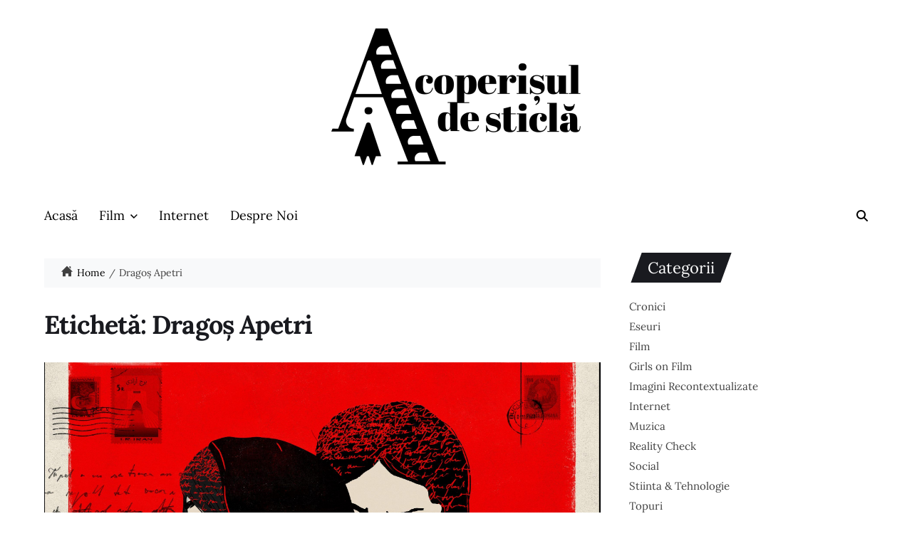

--- FILE ---
content_type: text/html; charset=UTF-8
request_url: https://www.acoperisuldesticla.ro/tag/dragos-apetri/
body_size: 13403
content:
<!doctype html>
<html lang="ro-RO"
    xmlns:og="http://opengraphprotocol.org/schema/"
    xmlns:fb="http://www.facebook.com/2008/fbml" data-theme="light">
<head>
	<meta charset="UTF-8">
	<meta name="viewport" content="width=device-width, initial-scale=1">
	<link rel="profile" href="https://gmpg.org/xfn/11">

	<meta name='robots' content='index, follow, max-image-preview:large, max-snippet:-1, max-video-preview:-1' />

            <script data-no-defer="1" data-ezscrex="false" data-cfasync="false" data-pagespeed-no-defer data-cookieconsent="ignore">
                var ctPublicFunctions = {"_ajax_nonce":"3da329f886","_rest_nonce":"2a82db5ade","_ajax_url":"\/wp-admin\/admin-ajax.php","_rest_url":"https:\/\/www.acoperisuldesticla.ro\/wp-json\/","data__cookies_type":"native","data__ajax_type":"rest","text__wait_for_decoding":"Decoding the contact data, let us a few seconds to finish. Anti-Spam by CleanTalk","cookiePrefix":"","wprocket_detected":false}
            </script>
        
            <script data-no-defer="1" data-ezscrex="false" data-cfasync="false" data-pagespeed-no-defer data-cookieconsent="ignore">
                var ctPublic = {"_ajax_nonce":"3da329f886","settings__forms__check_internal":"0","settings__forms__check_external":"0","settings__forms__search_test":"1","blog_home":"https:\/\/www.acoperisuldesticla.ro\/","pixel__setting":"0","pixel__enabled":false,"pixel__url":null,"data__email_check_before_post":1,"data__cookies_type":"native","data__key_is_ok":true,"data__visible_fields_required":true,"data__to_local_storage":[],"wl_brandname":"Anti-Spam by CleanTalk","wl_brandname_short":"CleanTalk","ct_checkjs_key":2070280798,"emailEncoderPassKey":"b03919153adcc5d361e8ddc77851f1cd"}
            </script>
        
	<!-- This site is optimized with the Yoast SEO plugin v22.2 - https://yoast.com/wordpress/plugins/seo/ -->
	<title>Arhive Dragoș Apetri - Acoperișul de Sticlă</title>
	<link rel="canonical" href="https://www.acoperisuldesticla.ro/tag/dragos-apetri/" />
	<meta property="og:locale" content="ro_RO" />
	<meta property="og:type" content="article" />
	<meta property="og:title" content="Arhive Dragoș Apetri - Acoperișul de Sticlă" />
	<meta property="og:url" content="https://www.acoperisuldesticla.ro/tag/dragos-apetri/" />
	<meta property="og:site_name" content="Acoperișul de Sticlă" />
	<meta name="twitter:card" content="summary_large_image" />
	<script type="application/ld+json" class="yoast-schema-graph">{"@context":"https://schema.org","@graph":[{"@type":"CollectionPage","@id":"https://www.acoperisuldesticla.ro/tag/dragos-apetri/","url":"https://www.acoperisuldesticla.ro/tag/dragos-apetri/","name":"Arhive Dragoș Apetri - Acoperișul de Sticlă","isPartOf":{"@id":"https://www.acoperisuldesticla.ro/#website"},"primaryImageOfPage":{"@id":"https://www.acoperisuldesticla.ro/tag/dragos-apetri/#primaryimage"},"image":{"@id":"https://www.acoperisuldesticla.ro/tag/dragos-apetri/#primaryimage"},"thumbnailUrl":"https://www.acoperisuldesticla.ro/wp-content/uploads/2023/07/intre-revolutii-featured.jpg","breadcrumb":{"@id":"https://www.acoperisuldesticla.ro/tag/dragos-apetri/#breadcrumb"},"inLanguage":"ro-RO"},{"@type":"ImageObject","inLanguage":"ro-RO","@id":"https://www.acoperisuldesticla.ro/tag/dragos-apetri/#primaryimage","url":"https://www.acoperisuldesticla.ro/wp-content/uploads/2023/07/intre-revolutii-featured.jpg","contentUrl":"https://www.acoperisuldesticla.ro/wp-content/uploads/2023/07/intre-revolutii-featured.jpg","width":2560,"height":1699},{"@type":"BreadcrumbList","@id":"https://www.acoperisuldesticla.ro/tag/dragos-apetri/#breadcrumb","itemListElement":[{"@type":"ListItem","position":1,"name":"Prima pagină","item":"https://www.acoperisuldesticla.ro/"},{"@type":"ListItem","position":2,"name":"Dragoș Apetri"}]},{"@type":"WebSite","@id":"https://www.acoperisuldesticla.ro/#website","url":"https://www.acoperisuldesticla.ro/","name":"Acoperișul de Sticlă","description":"Acoperișul de sticlă","publisher":{"@id":"https://www.acoperisuldesticla.ro/#organization"},"potentialAction":[{"@type":"SearchAction","target":{"@type":"EntryPoint","urlTemplate":"https://www.acoperisuldesticla.ro/?s={search_term_string}"},"query-input":"required name=search_term_string"}],"inLanguage":"ro-RO"},{"@type":"Organization","@id":"https://www.acoperisuldesticla.ro/#organization","name":"Acoperișul de Sticlă","url":"https://www.acoperisuldesticla.ro/","logo":{"@type":"ImageObject","inLanguage":"ro-RO","@id":"https://www.acoperisuldesticla.ro/#/schema/logo/image/","url":"https://www.acoperisuldesticla.ro/wp-content/uploads/2024/03/cropped-Asset-7@2x_300.png","contentUrl":"https://www.acoperisuldesticla.ro/wp-content/uploads/2024/03/cropped-Asset-7@2x_300.png","width":350,"height":192,"caption":"Acoperișul de Sticlă"},"image":{"@id":"https://www.acoperisuldesticla.ro/#/schema/logo/image/"}}]}</script>
	<!-- / Yoast SEO plugin. -->


<link rel="alternate" type="application/rss+xml" title="Acoperișul de Sticlă &raquo; Flux" href="https://www.acoperisuldesticla.ro/feed/" />
<link rel="alternate" type="application/rss+xml" title="Acoperișul de Sticlă &raquo; Flux comentarii" href="https://www.acoperisuldesticla.ro/comments/feed/" />
<link rel="alternate" type="application/rss+xml" title="Acoperișul de Sticlă &raquo; Flux etichetă Dragoș Apetri" href="https://www.acoperisuldesticla.ro/tag/dragos-apetri/feed/" />
<script>
window._wpemojiSettings = {"baseUrl":"https:\/\/s.w.org\/images\/core\/emoji\/14.0.0\/72x72\/","ext":".png","svgUrl":"https:\/\/s.w.org\/images\/core\/emoji\/14.0.0\/svg\/","svgExt":".svg","source":{"concatemoji":"https:\/\/www.acoperisuldesticla.ro\/wp-includes\/js\/wp-emoji-release.min.js?ver=6.4.7"}};
/*! This file is auto-generated */
!function(i,n){var o,s,e;function c(e){try{var t={supportTests:e,timestamp:(new Date).valueOf()};sessionStorage.setItem(o,JSON.stringify(t))}catch(e){}}function p(e,t,n){e.clearRect(0,0,e.canvas.width,e.canvas.height),e.fillText(t,0,0);var t=new Uint32Array(e.getImageData(0,0,e.canvas.width,e.canvas.height).data),r=(e.clearRect(0,0,e.canvas.width,e.canvas.height),e.fillText(n,0,0),new Uint32Array(e.getImageData(0,0,e.canvas.width,e.canvas.height).data));return t.every(function(e,t){return e===r[t]})}function u(e,t,n){switch(t){case"flag":return n(e,"\ud83c\udff3\ufe0f\u200d\u26a7\ufe0f","\ud83c\udff3\ufe0f\u200b\u26a7\ufe0f")?!1:!n(e,"\ud83c\uddfa\ud83c\uddf3","\ud83c\uddfa\u200b\ud83c\uddf3")&&!n(e,"\ud83c\udff4\udb40\udc67\udb40\udc62\udb40\udc65\udb40\udc6e\udb40\udc67\udb40\udc7f","\ud83c\udff4\u200b\udb40\udc67\u200b\udb40\udc62\u200b\udb40\udc65\u200b\udb40\udc6e\u200b\udb40\udc67\u200b\udb40\udc7f");case"emoji":return!n(e,"\ud83e\udef1\ud83c\udffb\u200d\ud83e\udef2\ud83c\udfff","\ud83e\udef1\ud83c\udffb\u200b\ud83e\udef2\ud83c\udfff")}return!1}function f(e,t,n){var r="undefined"!=typeof WorkerGlobalScope&&self instanceof WorkerGlobalScope?new OffscreenCanvas(300,150):i.createElement("canvas"),a=r.getContext("2d",{willReadFrequently:!0}),o=(a.textBaseline="top",a.font="600 32px Arial",{});return e.forEach(function(e){o[e]=t(a,e,n)}),o}function t(e){var t=i.createElement("script");t.src=e,t.defer=!0,i.head.appendChild(t)}"undefined"!=typeof Promise&&(o="wpEmojiSettingsSupports",s=["flag","emoji"],n.supports={everything:!0,everythingExceptFlag:!0},e=new Promise(function(e){i.addEventListener("DOMContentLoaded",e,{once:!0})}),new Promise(function(t){var n=function(){try{var e=JSON.parse(sessionStorage.getItem(o));if("object"==typeof e&&"number"==typeof e.timestamp&&(new Date).valueOf()<e.timestamp+604800&&"object"==typeof e.supportTests)return e.supportTests}catch(e){}return null}();if(!n){if("undefined"!=typeof Worker&&"undefined"!=typeof OffscreenCanvas&&"undefined"!=typeof URL&&URL.createObjectURL&&"undefined"!=typeof Blob)try{var e="postMessage("+f.toString()+"("+[JSON.stringify(s),u.toString(),p.toString()].join(",")+"));",r=new Blob([e],{type:"text/javascript"}),a=new Worker(URL.createObjectURL(r),{name:"wpTestEmojiSupports"});return void(a.onmessage=function(e){c(n=e.data),a.terminate(),t(n)})}catch(e){}c(n=f(s,u,p))}t(n)}).then(function(e){for(var t in e)n.supports[t]=e[t],n.supports.everything=n.supports.everything&&n.supports[t],"flag"!==t&&(n.supports.everythingExceptFlag=n.supports.everythingExceptFlag&&n.supports[t]);n.supports.everythingExceptFlag=n.supports.everythingExceptFlag&&!n.supports.flag,n.DOMReady=!1,n.readyCallback=function(){n.DOMReady=!0}}).then(function(){return e}).then(function(){var e;n.supports.everything||(n.readyCallback(),(e=n.source||{}).concatemoji?t(e.concatemoji):e.wpemoji&&e.twemoji&&(t(e.twemoji),t(e.wpemoji)))}))}((window,document),window._wpemojiSettings);
</script>
<style id='wp-emoji-styles-inline-css'>

	img.wp-smiley, img.emoji {
		display: inline !important;
		border: none !important;
		box-shadow: none !important;
		height: 1em !important;
		width: 1em !important;
		margin: 0 0.07em !important;
		vertical-align: -0.1em !important;
		background: none !important;
		padding: 0 !important;
	}
</style>
<link rel='stylesheet' id='wp-block-library-css' href='https://www.acoperisuldesticla.ro/wp-includes/css/dist/block-library/style.min.css?ver=6.4.7' media='all' />
<style id='wp-block-library-theme-inline-css'>
.wp-block-audio figcaption{color:#555;font-size:13px;text-align:center}.is-dark-theme .wp-block-audio figcaption{color:hsla(0,0%,100%,.65)}.wp-block-audio{margin:0 0 1em}.wp-block-code{border:1px solid #ccc;border-radius:4px;font-family:Menlo,Consolas,monaco,monospace;padding:.8em 1em}.wp-block-embed figcaption{color:#555;font-size:13px;text-align:center}.is-dark-theme .wp-block-embed figcaption{color:hsla(0,0%,100%,.65)}.wp-block-embed{margin:0 0 1em}.blocks-gallery-caption{color:#555;font-size:13px;text-align:center}.is-dark-theme .blocks-gallery-caption{color:hsla(0,0%,100%,.65)}.wp-block-image figcaption{color:#555;font-size:13px;text-align:center}.is-dark-theme .wp-block-image figcaption{color:hsla(0,0%,100%,.65)}.wp-block-image{margin:0 0 1em}.wp-block-pullquote{border-bottom:4px solid;border-top:4px solid;color:currentColor;margin-bottom:1.75em}.wp-block-pullquote cite,.wp-block-pullquote footer,.wp-block-pullquote__citation{color:currentColor;font-size:.8125em;font-style:normal;text-transform:uppercase}.wp-block-quote{border-left:.25em solid;margin:0 0 1.75em;padding-left:1em}.wp-block-quote cite,.wp-block-quote footer{color:currentColor;font-size:.8125em;font-style:normal;position:relative}.wp-block-quote.has-text-align-right{border-left:none;border-right:.25em solid;padding-left:0;padding-right:1em}.wp-block-quote.has-text-align-center{border:none;padding-left:0}.wp-block-quote.is-large,.wp-block-quote.is-style-large,.wp-block-quote.is-style-plain{border:none}.wp-block-search .wp-block-search__label{font-weight:700}.wp-block-search__button{border:1px solid #ccc;padding:.375em .625em}:where(.wp-block-group.has-background){padding:1.25em 2.375em}.wp-block-separator.has-css-opacity{opacity:.4}.wp-block-separator{border:none;border-bottom:2px solid;margin-left:auto;margin-right:auto}.wp-block-separator.has-alpha-channel-opacity{opacity:1}.wp-block-separator:not(.is-style-wide):not(.is-style-dots){width:100px}.wp-block-separator.has-background:not(.is-style-dots){border-bottom:none;height:1px}.wp-block-separator.has-background:not(.is-style-wide):not(.is-style-dots){height:2px}.wp-block-table{margin:0 0 1em}.wp-block-table td,.wp-block-table th{word-break:normal}.wp-block-table figcaption{color:#555;font-size:13px;text-align:center}.is-dark-theme .wp-block-table figcaption{color:hsla(0,0%,100%,.65)}.wp-block-video figcaption{color:#555;font-size:13px;text-align:center}.is-dark-theme .wp-block-video figcaption{color:hsla(0,0%,100%,.65)}.wp-block-video{margin:0 0 1em}.wp-block-template-part.has-background{margin-bottom:0;margin-top:0;padding:1.25em 2.375em}
</style>
<link rel='stylesheet' id='editorskit-frontend-css' href='https://www.acoperisuldesticla.ro/wp-content/plugins/block-options/build/style.build.css?ver=new' media='all' />
<style id='classic-theme-styles-inline-css'>
/*! This file is auto-generated */
.wp-block-button__link{color:#fff;background-color:#32373c;border-radius:9999px;box-shadow:none;text-decoration:none;padding:calc(.667em + 2px) calc(1.333em + 2px);font-size:1.125em}.wp-block-file__button{background:#32373c;color:#fff;text-decoration:none}
</style>
<style id='global-styles-inline-css'>
body{--wp--preset--color--black: #000000;--wp--preset--color--cyan-bluish-gray: #abb8c3;--wp--preset--color--white: #ffffff;--wp--preset--color--pale-pink: #f78da7;--wp--preset--color--vivid-red: #cf2e2e;--wp--preset--color--luminous-vivid-orange: #ff6900;--wp--preset--color--luminous-vivid-amber: #fcb900;--wp--preset--color--light-green-cyan: #7bdcb5;--wp--preset--color--vivid-green-cyan: #00d084;--wp--preset--color--pale-cyan-blue: #8ed1fc;--wp--preset--color--vivid-cyan-blue: #0693e3;--wp--preset--color--vivid-purple: #9b51e0;--wp--preset--gradient--vivid-cyan-blue-to-vivid-purple: linear-gradient(135deg,rgba(6,147,227,1) 0%,rgb(155,81,224) 100%);--wp--preset--gradient--light-green-cyan-to-vivid-green-cyan: linear-gradient(135deg,rgb(122,220,180) 0%,rgb(0,208,130) 100%);--wp--preset--gradient--luminous-vivid-amber-to-luminous-vivid-orange: linear-gradient(135deg,rgba(252,185,0,1) 0%,rgba(255,105,0,1) 100%);--wp--preset--gradient--luminous-vivid-orange-to-vivid-red: linear-gradient(135deg,rgba(255,105,0,1) 0%,rgb(207,46,46) 100%);--wp--preset--gradient--very-light-gray-to-cyan-bluish-gray: linear-gradient(135deg,rgb(238,238,238) 0%,rgb(169,184,195) 100%);--wp--preset--gradient--cool-to-warm-spectrum: linear-gradient(135deg,rgb(74,234,220) 0%,rgb(151,120,209) 20%,rgb(207,42,186) 40%,rgb(238,44,130) 60%,rgb(251,105,98) 80%,rgb(254,248,76) 100%);--wp--preset--gradient--blush-light-purple: linear-gradient(135deg,rgb(255,206,236) 0%,rgb(152,150,240) 100%);--wp--preset--gradient--blush-bordeaux: linear-gradient(135deg,rgb(254,205,165) 0%,rgb(254,45,45) 50%,rgb(107,0,62) 100%);--wp--preset--gradient--luminous-dusk: linear-gradient(135deg,rgb(255,203,112) 0%,rgb(199,81,192) 50%,rgb(65,88,208) 100%);--wp--preset--gradient--pale-ocean: linear-gradient(135deg,rgb(255,245,203) 0%,rgb(182,227,212) 50%,rgb(51,167,181) 100%);--wp--preset--gradient--electric-grass: linear-gradient(135deg,rgb(202,248,128) 0%,rgb(113,206,126) 100%);--wp--preset--gradient--midnight: linear-gradient(135deg,rgb(2,3,129) 0%,rgb(40,116,252) 100%);--wp--preset--font-size--small: 13px;--wp--preset--font-size--medium: 20px;--wp--preset--font-size--large: 36px;--wp--preset--font-size--x-large: 42px;--wp--preset--spacing--20: 0.44rem;--wp--preset--spacing--30: 0.67rem;--wp--preset--spacing--40: 1rem;--wp--preset--spacing--50: 1.5rem;--wp--preset--spacing--60: 2.25rem;--wp--preset--spacing--70: 3.38rem;--wp--preset--spacing--80: 5.06rem;--wp--preset--shadow--natural: 6px 6px 9px rgba(0, 0, 0, 0.2);--wp--preset--shadow--deep: 12px 12px 50px rgba(0, 0, 0, 0.4);--wp--preset--shadow--sharp: 6px 6px 0px rgba(0, 0, 0, 0.2);--wp--preset--shadow--outlined: 6px 6px 0px -3px rgba(255, 255, 255, 1), 6px 6px rgba(0, 0, 0, 1);--wp--preset--shadow--crisp: 6px 6px 0px rgba(0, 0, 0, 1);}:where(.is-layout-flex){gap: 0.5em;}:where(.is-layout-grid){gap: 0.5em;}body .is-layout-flow > .alignleft{float: left;margin-inline-start: 0;margin-inline-end: 2em;}body .is-layout-flow > .alignright{float: right;margin-inline-start: 2em;margin-inline-end: 0;}body .is-layout-flow > .aligncenter{margin-left: auto !important;margin-right: auto !important;}body .is-layout-constrained > .alignleft{float: left;margin-inline-start: 0;margin-inline-end: 2em;}body .is-layout-constrained > .alignright{float: right;margin-inline-start: 2em;margin-inline-end: 0;}body .is-layout-constrained > .aligncenter{margin-left: auto !important;margin-right: auto !important;}body .is-layout-constrained > :where(:not(.alignleft):not(.alignright):not(.alignfull)){max-width: var(--wp--style--global--content-size);margin-left: auto !important;margin-right: auto !important;}body .is-layout-constrained > .alignwide{max-width: var(--wp--style--global--wide-size);}body .is-layout-flex{display: flex;}body .is-layout-flex{flex-wrap: wrap;align-items: center;}body .is-layout-flex > *{margin: 0;}body .is-layout-grid{display: grid;}body .is-layout-grid > *{margin: 0;}:where(.wp-block-columns.is-layout-flex){gap: 2em;}:where(.wp-block-columns.is-layout-grid){gap: 2em;}:where(.wp-block-post-template.is-layout-flex){gap: 1.25em;}:where(.wp-block-post-template.is-layout-grid){gap: 1.25em;}.has-black-color{color: var(--wp--preset--color--black) !important;}.has-cyan-bluish-gray-color{color: var(--wp--preset--color--cyan-bluish-gray) !important;}.has-white-color{color: var(--wp--preset--color--white) !important;}.has-pale-pink-color{color: var(--wp--preset--color--pale-pink) !important;}.has-vivid-red-color{color: var(--wp--preset--color--vivid-red) !important;}.has-luminous-vivid-orange-color{color: var(--wp--preset--color--luminous-vivid-orange) !important;}.has-luminous-vivid-amber-color{color: var(--wp--preset--color--luminous-vivid-amber) !important;}.has-light-green-cyan-color{color: var(--wp--preset--color--light-green-cyan) !important;}.has-vivid-green-cyan-color{color: var(--wp--preset--color--vivid-green-cyan) !important;}.has-pale-cyan-blue-color{color: var(--wp--preset--color--pale-cyan-blue) !important;}.has-vivid-cyan-blue-color{color: var(--wp--preset--color--vivid-cyan-blue) !important;}.has-vivid-purple-color{color: var(--wp--preset--color--vivid-purple) !important;}.has-black-background-color{background-color: var(--wp--preset--color--black) !important;}.has-cyan-bluish-gray-background-color{background-color: var(--wp--preset--color--cyan-bluish-gray) !important;}.has-white-background-color{background-color: var(--wp--preset--color--white) !important;}.has-pale-pink-background-color{background-color: var(--wp--preset--color--pale-pink) !important;}.has-vivid-red-background-color{background-color: var(--wp--preset--color--vivid-red) !important;}.has-luminous-vivid-orange-background-color{background-color: var(--wp--preset--color--luminous-vivid-orange) !important;}.has-luminous-vivid-amber-background-color{background-color: var(--wp--preset--color--luminous-vivid-amber) !important;}.has-light-green-cyan-background-color{background-color: var(--wp--preset--color--light-green-cyan) !important;}.has-vivid-green-cyan-background-color{background-color: var(--wp--preset--color--vivid-green-cyan) !important;}.has-pale-cyan-blue-background-color{background-color: var(--wp--preset--color--pale-cyan-blue) !important;}.has-vivid-cyan-blue-background-color{background-color: var(--wp--preset--color--vivid-cyan-blue) !important;}.has-vivid-purple-background-color{background-color: var(--wp--preset--color--vivid-purple) !important;}.has-black-border-color{border-color: var(--wp--preset--color--black) !important;}.has-cyan-bluish-gray-border-color{border-color: var(--wp--preset--color--cyan-bluish-gray) !important;}.has-white-border-color{border-color: var(--wp--preset--color--white) !important;}.has-pale-pink-border-color{border-color: var(--wp--preset--color--pale-pink) !important;}.has-vivid-red-border-color{border-color: var(--wp--preset--color--vivid-red) !important;}.has-luminous-vivid-orange-border-color{border-color: var(--wp--preset--color--luminous-vivid-orange) !important;}.has-luminous-vivid-amber-border-color{border-color: var(--wp--preset--color--luminous-vivid-amber) !important;}.has-light-green-cyan-border-color{border-color: var(--wp--preset--color--light-green-cyan) !important;}.has-vivid-green-cyan-border-color{border-color: var(--wp--preset--color--vivid-green-cyan) !important;}.has-pale-cyan-blue-border-color{border-color: var(--wp--preset--color--pale-cyan-blue) !important;}.has-vivid-cyan-blue-border-color{border-color: var(--wp--preset--color--vivid-cyan-blue) !important;}.has-vivid-purple-border-color{border-color: var(--wp--preset--color--vivid-purple) !important;}.has-vivid-cyan-blue-to-vivid-purple-gradient-background{background: var(--wp--preset--gradient--vivid-cyan-blue-to-vivid-purple) !important;}.has-light-green-cyan-to-vivid-green-cyan-gradient-background{background: var(--wp--preset--gradient--light-green-cyan-to-vivid-green-cyan) !important;}.has-luminous-vivid-amber-to-luminous-vivid-orange-gradient-background{background: var(--wp--preset--gradient--luminous-vivid-amber-to-luminous-vivid-orange) !important;}.has-luminous-vivid-orange-to-vivid-red-gradient-background{background: var(--wp--preset--gradient--luminous-vivid-orange-to-vivid-red) !important;}.has-very-light-gray-to-cyan-bluish-gray-gradient-background{background: var(--wp--preset--gradient--very-light-gray-to-cyan-bluish-gray) !important;}.has-cool-to-warm-spectrum-gradient-background{background: var(--wp--preset--gradient--cool-to-warm-spectrum) !important;}.has-blush-light-purple-gradient-background{background: var(--wp--preset--gradient--blush-light-purple) !important;}.has-blush-bordeaux-gradient-background{background: var(--wp--preset--gradient--blush-bordeaux) !important;}.has-luminous-dusk-gradient-background{background: var(--wp--preset--gradient--luminous-dusk) !important;}.has-pale-ocean-gradient-background{background: var(--wp--preset--gradient--pale-ocean) !important;}.has-electric-grass-gradient-background{background: var(--wp--preset--gradient--electric-grass) !important;}.has-midnight-gradient-background{background: var(--wp--preset--gradient--midnight) !important;}.has-small-font-size{font-size: var(--wp--preset--font-size--small) !important;}.has-medium-font-size{font-size: var(--wp--preset--font-size--medium) !important;}.has-large-font-size{font-size: var(--wp--preset--font-size--large) !important;}.has-x-large-font-size{font-size: var(--wp--preset--font-size--x-large) !important;}
.wp-block-navigation a:where(:not(.wp-element-button)){color: inherit;}
:where(.wp-block-post-template.is-layout-flex){gap: 1.25em;}:where(.wp-block-post-template.is-layout-grid){gap: 1.25em;}
:where(.wp-block-columns.is-layout-flex){gap: 2em;}:where(.wp-block-columns.is-layout-grid){gap: 2em;}
.wp-block-pullquote{font-size: 1.5em;line-height: 1.6;}
</style>
<link rel='stylesheet' id='titan-adminbar-styles-css' href='https://www.acoperisuldesticla.ro/wp-content/plugins/anti-spam/assets/css/admin-bar.css?ver=7.3.5' media='all' />
<link rel='stylesheet' id='ct_public_css-css' href='https://www.acoperisuldesticla.ro/wp-content/plugins/cleantalk-spam-protect/css/cleantalk-public.min.css?ver=6.28' media='all' />
<link rel='stylesheet' id='contact-form-7-css' href='https://www.acoperisuldesticla.ro/wp-content/plugins/contact-form-7/includes/css/styles.css?ver=5.9' media='all' />
<link rel='stylesheet' id='wpa-css-css' href='https://www.acoperisuldesticla.ro/wp-content/plugins/honeypot/includes/css/wpa.css?ver=2.1.15' media='all' />
<link rel='stylesheet' id='collapscore-css-css' href='https://www.acoperisuldesticla.ro/wp-content/plugins/jquery-collapse-o-matic/css/core_style.css?ver=1.0' media='all' />
<link rel='stylesheet' id='collapseomatic-css-css' href='https://www.acoperisuldesticla.ro/wp-content/plugins/jquery-collapse-o-matic/css/light_style.css?ver=1.6' media='all' />
<link rel='stylesheet' id='core-front-css' href='https://www.acoperisuldesticla.ro/wp-content/plugins/theme-core/assets/css/na-core-front.css?ver=1.0' media='all' />
<link rel='stylesheet' id='swiper-css' href='https://www.acoperisuldesticla.ro/wp-content/themes/blogmine/assets/lib/swiper/swiper-bundle.min.css?ver=6.4.7' media='all' />
<link rel='stylesheet' id='animate-css' href='https://www.acoperisuldesticla.ro/wp-content/themes/blogmine/assets/lib/animate/animate.min.css?ver=6.4.7' media='all' />
<link rel='stylesheet' id='blogmine-style-css' href='https://www.acoperisuldesticla.ro/wp-content/themes/blogmine/style.css?ver=1.0.8' media='all' />
<link rel='stylesheet' id='blogmine-google-fonts-css' href='https://www.acoperisuldesticla.ro/wp-content/fonts/bed0dfe6a964e258f4082b19fea6b250.css' media='all' />
<script src="https://www.acoperisuldesticla.ro/wp-includes/js/jquery/jquery.min.js?ver=3.7.1" id="jquery-core-js"></script>
<script src="https://www.acoperisuldesticla.ro/wp-includes/js/jquery/jquery-migrate.min.js?ver=3.4.1" id="jquery-migrate-js"></script>
<script data-pagespeed-no-defer src="https://www.acoperisuldesticla.ro/wp-content/plugins/cleantalk-spam-protect/js/apbct-public-bundle.min.js?ver=6.28" id="ct_public_functions-js"></script>
<link rel="https://api.w.org/" href="https://www.acoperisuldesticla.ro/wp-json/" /><link rel="alternate" type="application/json" href="https://www.acoperisuldesticla.ro/wp-json/wp/v2/tags/2301" /><link rel="EditURI" type="application/rsd+xml" title="RSD" href="https://www.acoperisuldesticla.ro/xmlrpc.php?rsd" />
<meta name="generator" content="WordPress 6.4.7" />
    <meta property="fb:app_id" content="" />
    <meta property="fb:app_id" content="" />
<link rel="icon" href="https://www.acoperisuldesticla.ro/wp-content/uploads/2018/05/cropped-logo-150x150.png" sizes="32x32" />
<link rel="icon" href="https://www.acoperisuldesticla.ro/wp-content/uploads/2018/05/cropped-logo-300x300.png" sizes="192x192" />
<link rel="apple-touch-icon" href="https://www.acoperisuldesticla.ro/wp-content/uploads/2018/05/cropped-logo-300x300.png" />
<meta name="msapplication-TileImage" content="https://www.acoperisuldesticla.ro/wp-content/uploads/2018/05/cropped-logo-300x300.png" />
</head>

<body class="archive tag tag-dragos-apetri tag-2301 wp-custom-logo wp-embed-responsive hfeed has-sticky-menu header_style_1 has-sidebar right-sidebar has-sticky-sidebar has-title-line-hover">



<div id="page" class="site">

	
	<a class="skip-link screen-reader-text" href="#site-content-wrapper">Skip to content</a>

	
	

<header id="masthead" class="site-header-row-wrapper site-header blogmine-site-header" role="banner" >
	<div class="blogmine-site-branding-row">
		<div class="uf-wrapper">
			<div class="blogmine-site-brand-ad-wrapper centered has-text-align-center">
				<div class="blogmine-site-branding-main">
					
<div class="site-branding">

			<div class="site-logo">
			<a href="https://www.acoperisuldesticla.ro/" class="custom-logo-link" rel="home"><img width="350" height="192" src="https://www.acoperisuldesticla.ro/wp-content/uploads/2024/03/cropped-Asset-7@2x_300.png" class="custom-logo" alt="Acoperișul de Sticlă" decoding="async" fetchpriority="high" srcset="https://www.acoperisuldesticla.ro/wp-content/uploads/2024/03/cropped-Asset-7@2x_300.png 350w, https://www.acoperisuldesticla.ro/wp-content/uploads/2024/03/cropped-Asset-7@2x_300-300x165.png 300w" sizes="(max-width: 350px) 100vw, 350px" /></a>		</div>
				<h1 class="screen-reader-text"><a href="https://www.acoperisuldesticla.ro/">Acoperișul de Sticlă</a></h1>
		
	</div><!-- .site-branding -->
				</div>
							</div>
		</div> <!-- .wrapper -->
	</div>
</header>

<div class="site-header-row-wrapper blogmine-primary-bar-row sticky-menu">
	<div class="primary-bar-row-wrapper">
		<div class="uf-wrapper">
			<div class="blogmine-primary-bar-wrapper ">

						<div class="blogmine-offcanvas-toggle hide-on-desktop">
			<button class="blogmine-off-canvas-btn toggle toggle-off-canvas toggle-canvas-modal" data-modal=".blogmine-canvas-block" data-body-class="showing-offcanvas-modal" data-focus=".blogmine-off-canvas-close" aria-expanded="false">
				<span class="off-canvas-bars">
					<span class="bar-top"></span>
					<span class="bar-mid"></span>
					<span class="bar-low"></span>
				</span>
				<span class="toggle-text screen-reader-text">
					Off Canvas				</span>
			</button>
		</div>
				<div id="site-navigation" class="main-navigation blogmine-primary-nav left-aligned-menu">
			
							<nav class="primary-menu-wrapper" aria-label="Primary">
					<ul class="primary-menu reset-list-style">
					<li id="menu-item-2557" class="menu-item menu-item-type-post_type menu-item-object-page menu-item-home menu-item-2557"><a href="https://www.acoperisuldesticla.ro/">Acasă</a></li>
<li id="menu-item-2438" class="menu-item menu-item-type-post_type menu-item-object-page menu-item-has-children menu-item-2438"><a href="https://www.acoperisuldesticla.ro/film/">Film<span class="icon"><svg class="svg-icon" aria-hidden="true" role="img" focusable="false" xmlns="http://www.w3.org/2000/svg" width="20" height="12" viewBox="0 0 20 12"><polygon fill="" fill-rule="evenodd" points="1319.899 365.778 1327.678 358 1329.799 360.121 1319.899 370.021 1310 360.121 1312.121 358" transform="translate(-1310 -358)" /></svg></span></a>
<ul class="sub-menu">
	<li id="menu-item-2516" class="menu-item menu-item-type-post_type menu-item-object-page menu-item-2516"><a href="https://www.acoperisuldesticla.ro/cronici-film/">Cronici Film</a></li>
	<li id="menu-item-2515" class="menu-item menu-item-type-post_type menu-item-object-page menu-item-2515"><a href="https://www.acoperisuldesticla.ro/eseuri-film/">Eseuri Film</a></li>
	<li id="menu-item-2598" class="menu-item menu-item-type-post_type menu-item-object-page menu-item-2598"><a href="https://www.acoperisuldesticla.ro/topuri-filme/">Topuri filme</a></li>
</ul>
</li>
<li id="menu-item-2448" class="menu-item menu-item-type-post_type menu-item-object-page menu-item-2448"><a href="https://www.acoperisuldesticla.ro/internet/">Internet</a></li>
<li id="menu-item-2450" class="menu-item menu-item-type-post_type menu-item-object-page menu-item-2450"><a href="https://www.acoperisuldesticla.ro/about-me/despre-noi/">Despre Noi</a></li>
					</ul>
				</nav><!-- .primary-menu-wrapper -->
					</div>
				<div class="site-branding">
								<div class="site-logo">
						<a href="https://www.acoperisuldesticla.ro/" class="custom-logo-link" rel="home"><img width="350" height="192" src="https://www.acoperisuldesticla.ro/wp-content/uploads/2024/03/cropped-Asset-7@2x_300.png" class="custom-logo" alt="Acoperișul de Sticlă" decoding="async" srcset="https://www.acoperisuldesticla.ro/wp-content/uploads/2024/03/cropped-Asset-7@2x_300.png 350w, https://www.acoperisuldesticla.ro/wp-content/uploads/2024/03/cropped-Asset-7@2x_300-300x165.png 300w" sizes="(max-width: 350px) 100vw, 350px" /></a>					</div>
							</div>
		
				<div class="secondary-navigation blogmine-secondary-nav">
								<div class="blogmine-search-toggle">
				<button class="blogmine-search-canvas-btn blogmine-search search-icon toggle-search-block toggle" aria-expanded="false" data-block=".blogmine-search-block" data-body-class="showing-search-block" data-focus=".blogmine-search-form .search-field">
					<span class="search-label">Search</span>
					<svg class="svg-icon" aria-hidden="true" role="img" focusable="false" xmlns="http://www.w3.org/2000/svg" height="16" width="16" viewBox="0 0 512 512"><path d="M416 208c0 45.9-14.9 88.3-40 122.7L502.6 457.4c12.5 12.5 12.5 32.8 0 45.3s-32.8 12.5-45.3 0L330.7 376c-34.4 25.2-76.8 40-122.7 40C93.1 416 0 322.9 0 208S93.1 0 208 0S416 93.1 416 208zM208 352a144 144 0 1 0 0-288 144 144 0 1 0 0 288z" /></svg>					<svg class="svg-icon" aria-hidden="true" role="img" focusable="false" xmlns="http://www.w3.org/2000/svg" width="16" height="16" viewBox="0 0 16 16"><polygon fill="" fill-rule="evenodd" points="6.852 7.649 .399 1.195 1.445 .149 7.899 6.602 14.352 .149 15.399 1.195 8.945 7.649 15.399 14.102 14.352 15.149 7.899 8.695 1.445 15.149 .399 14.102" /></svg>				</button>
				<div class="blogmine-search-form blogmine-canvas-modal">
					<div class="em-search-form-inner">
						<form role="search" aria-label="Search for:" method="get" class="search-form" action="https://www.acoperisuldesticla.ro/">
				<label>
					<span class="screen-reader-text">Caută după:</span>
					<input type="search" class="search-field" placeholder="Căutare&hellip;" value="" name="s" />
				</label>
				<input type="submit" class="search-submit" value="Caută" />
			<label class="apbct_special_field" id="apbct_label_id84910" for="apbct__email_id__search_form_84910">84910</label><input 
        id="apbct__email_id__search_form_84910" 
        class="apbct_special_field apbct__email_id__search_form"
        autocomplete="off" 
        name="apbct__email_id__search_form_84910"  
        type="text" 
        value="84910" 
        size="30" 
        apbct_event_id="84910"
        maxlength="200" 
    /><input 
        id="apbct_submit_id__search_form_84910" 
        class="apbct_special_field apbct__email_id__search_form"
        name="apbct_submit_id__search_form_84910"  
        type="submit" 
        size="30" 
        maxlength="200" 
        value="84910" 
    /></form>					</div>
				</div>
			</div>
							</div>

			</div>
		</div>
	</div>
</div>

	
	<div id="site-content-wrapper">

	<main id="site-content" role="main" class="wrapper wide-max-width">

	<div id="primary" class="content-area" data-template="archive_style_4">

		<div class="primary-content-area-wrapper">

			<div class="blogmine-breadcrumb-wrapper"><div role="navigation" aria-label="Breadcrumbs" class="breadcrumb-trail breadcrumbs" itemprop="breadcrumb"><div class="reset-list-style"><ul class="trail-items" itemscope itemtype="http://schema.org/BreadcrumbList"><meta name="numberOfItems" content="2" /><meta name="itemListOrder" content="Ascending" /><span class="blogmine-breadcrumb-icon"><svg class="svg-icon" aria-hidden="true" role="img" focusable="false" xmlns="http://www.w3.org/2000/svg" width="18" height="18" viewBox="0 0 24 24"><path fill="currentColor" d="M21 13v10h-6v-6h-6v6h-6v-10h-3l12-12 12 12h-3zm-1-5.907v-5.093h-3v2.093l3 3z" /></svg></span><li itemprop="itemListElement" itemscope itemtype="http://schema.org/ListItem" class="trail-item trail-begin"><a href="https://www.acoperisuldesticla.ro/" rel="home" itemprop="item"><span itemprop="name">Home</span></a><meta itemprop="position" content="1" /></li><li itemprop="itemListElement" itemscope itemtype="http://schema.org/ListItem" class="trail-item trail-end"><span itemprop="item"><span itemprop="name">Dragoș Apetri</span></span><meta itemprop="position" content="2" /></li></ul></div></div></div>			
			
				<header class="page-header">
					<h1 class="page-title">Etichetă: <span>Dragoș Apetri</span></h1>				</header><!-- .page-header -->

				<div class="blogmine-posts-lists blogmine-archive_style_4">
	<article id="post-4987" class="blogmine-card-box post-4987 post type-post status-publish format-standard has-post-thumbnail hentry category-eseuri category-film tag-autoreprezentare tag-ayatollah tag-berlin tag-catalin-cristutiu tag-ceausist tag-cineamator tag-corespondenta tag-documentar tag-dragos-apetri tag-festival tag-film-de-montaj tag-ilinca-harnut tag-intre-revolutii tag-iran tag-lavinia-braniste tag-libertate tag-miscare-populara tag-monica-lazurean-gorgan tag-revolutie tag-sah tag-the-silent-majority-speaks tag-tinere tag-victoria-stoiciu tag-vlad-petri">

		<div class="article-block-wrapper">

							<div class="entry-image img-animate-zoom blogmine-rounded-img">
					<a href="https://www.acoperisuldesticla.ro/film/intre-revolutii-poezie-revolutionara-bricolata-din-arhive-4987/">
												<figure class="featured-media">
							<img width="2560" height="1699" src="https://www.acoperisuldesticla.ro/wp-content/uploads/2023/07/intre-revolutii-featured.jpg" class="attachment-full size-full wp-post-image" alt="" decoding="async" srcset="https://www.acoperisuldesticla.ro/wp-content/uploads/2023/07/intre-revolutii-featured.jpg 2560w, https://www.acoperisuldesticla.ro/wp-content/uploads/2023/07/intre-revolutii-featured-300x199.jpg 300w, https://www.acoperisuldesticla.ro/wp-content/uploads/2023/07/intre-revolutii-featured-768x510.jpg 768w, https://www.acoperisuldesticla.ro/wp-content/uploads/2023/07/intre-revolutii-featured-1024x680.jpg 1024w" sizes="(max-width: 2560px) 100vw, 2560px" />						</figure><!-- .featured-media -->
					</a>
				</div><!-- .entry-image -->
			
			<header class="entry-header">
						<div class="entry-categories">
			<div class="blogmine-entry-categories style_3 cat-color-as_color">
				<div class="category-list">
											<span class="screen-reader-text">Categories</span>
										<a href="https://www.acoperisuldesticla.ro/category/film/eseuri/" rel="category tag">Eseuri</a>, <a href="https://www.acoperisuldesticla.ro/category/film/" rel="category tag">Film</a>				</div>
			</div>
		</div><!-- .entry-categories -->
						<h2 class="entry-title color-accent-hover blogmine-limit-lines ">
					<a href="https://www.acoperisuldesticla.ro/film/intre-revolutii-poezie-revolutionara-bricolata-din-arhive-4987/" class="blogmine-title-line">Între revoluții – Poezie revoluționară bricolată din arhive</a>
				</h2>
													<ul class="blogmine-entry-meta">
											<li class="blogmine-meta post-author">
							<span class="meta-text">
								<svg class="svg-icon" aria-hidden="true" role="img" focusable="false" xmlns="http://www.w3.org/2000/svg" width="32" height="32" viewBox="0 0 256 256"><path d="M230.92,212c-15.23-26.33-38.7-45.21-66.09-54.16a72,72,0,1,0-73.66,0C63.78,166.78,40.31,185.66,25.08,212a8,8,0,1,0,13.85,8c18.84-32.56,52.14-52,89.07-52s70.23,19.44,89.07,52a8,8,0,1,0,13.85-8ZM72,96a56,56,0,1,1,56,56A56.06,56.06,0,0,1,72,96Z"></path></svg><a href="https://www.acoperisuldesticla.ro/author/irina-trocan/">Irina Trocan</a>							</span>
						</li>
												<li class="blogmine-meta post-date">
							<span class="meta-text">
								<svg class="svg-icon" aria-hidden="true" role="img" focusable="false" xmlns="http://www.w3.org/2000/svg" width="32" height="32" viewBox="0 0 256 256"><path d="M208,32H184V24a8,8,0,0,0-16,0v8H88V24a8,8,0,0,0-16,0v8H48A16,16,0,0,0,32,48V208a16,16,0,0,0,16,16H208a16,16,0,0,0,16-16V48A16,16,0,0,0,208,32ZM72,48v8a8,8,0,0,0,16,0V48h80v8a8,8,0,0,0,16,0V48h24V80H48V48ZM208,208H48V96H208V208Z"></path></svg>								iulie 6, 2023							</span>
						</li>
													<li class="blogmine-meta post-comment">
																<span class="meta-text">
									<a href="https://www.acoperisuldesticla.ro/film/intre-revolutii-poezie-revolutionara-bricolata-din-arhive-4987/#comments">
										<svg class="svg-icon" aria-hidden="true" role="img" focusable="false" xmlns="http://www.w3.org/2000/svg" width="32" height="32" viewBox="0 0 256 256"><path d="M216,48H40A16,16,0,0,0,24,64V224a15.84,15.84,0,0,0,9.25,14.5A16.05,16.05,0,0,0,40,240a15.89,15.89,0,0,0,10.25-3.78.69.69,0,0,0,.13-.11L82.5,208H216a16,16,0,0,0,16-16V64A16,16,0,0,0,216,48ZM40,224h0ZM216,192H82.5a16,16,0,0,0-10.3,3.75l-.12.11L40,224V64H216Z"></path></svg>1									</a>
								</span>
							</li>
							
				</ul>
											</header>

			<div class="entry-summary">
				<p>Arhivele audiovizuale ne permit o privire înspre trecut, ba chiar cunoașterea unei culturi străine prin intermediul trecutului ei – însă aceasta este întotdeauna o privire printr-un filtru. Arhivele televiziunilor sau documentarele produse de studiouri naționale sunt cele mai evidente exemple&hellip;</p>
									<div class="blogmine-flex-wrapper blogmine-flex-align-center">
						<a href="https://www.acoperisuldesticla.ro/film/intre-revolutii-poezie-revolutionara-bricolata-din-arhive-4987/" class="blogmine-btn-link text-decoration-none style_1">
							Mai mult								<span><svg class="svg-icon" aria-hidden="true" role="img" focusable="false" xmlns="http://www.w3.org/2000/svg" width="16" height="16" viewBox="0 0 16 16"><path d="M8 4a.5.5 0 0 1 .5.5v3h3a.5.5 0 0 1 0 1h-3v3a.5.5 0 0 1-1 0v-3h-3a.5.5 0 0 1 0-1h3v-3A.5.5 0 0 1 8 4" /></svg></span>
														</a>
					</div>
							</div>

						
		</div>

	</article><!-- #post-4987 -->

	</div><!-- .blogmine-posts-lists --><div class="blogmine-nav-pagination center-aligned-pagination">
	</div>

		</div>

	</div><!-- #primary -->

					<div id="secondary" class="sidebar-area saga-sidebar-widget-style_1 saga-title-style-style_7 saga-title-align-left">
					<aside class="widget-area">
						<div id="categories-2" class="widget blogmine-widget widget_categories"><div class="widget-content"><div class="widget-title-wrapper"><h2 class="widget-title"><span>Categorii</span></h2></div>
			<ul>
					<li class="cat-item cat-item-43"><a href="https://www.acoperisuldesticla.ro/category/film/cronici/">Cronici</a>
</li>
	<li class="cat-item cat-item-39"><a href="https://www.acoperisuldesticla.ro/category/film/eseuri/">Eseuri</a>
</li>
	<li class="cat-item cat-item-27"><a href="https://www.acoperisuldesticla.ro/category/film/">Film</a>
</li>
	<li class="cat-item cat-item-117"><a href="https://www.acoperisuldesticla.ro/category/film/girls-on-film/">Girls on Film</a>
</li>
	<li class="cat-item cat-item-764"><a href="https://www.acoperisuldesticla.ro/category/film/imagini-recontextualizate/">Imagini Recontextualizate</a>
</li>
	<li class="cat-item cat-item-29"><a href="https://www.acoperisuldesticla.ro/category/internet/">Internet</a>
</li>
	<li class="cat-item cat-item-47"><a href="https://www.acoperisuldesticla.ro/category/muzica/">Muzica</a>
</li>
	<li class="cat-item cat-item-30"><a href="https://www.acoperisuldesticla.ro/category/reality-check/">Reality Check</a>
</li>
	<li class="cat-item cat-item-50"><a href="https://www.acoperisuldesticla.ro/category/social/">Social</a>
</li>
	<li class="cat-item cat-item-53"><a href="https://www.acoperisuldesticla.ro/category/stiinta-tehnologie/">Stiinta &amp; Tehnologie</a>
</li>
	<li class="cat-item cat-item-41"><a href="https://www.acoperisuldesticla.ro/category/film/topuri/">Topuri</a>
</li>
	<li class="cat-item cat-item-28"><a href="https://www.acoperisuldesticla.ro/category/tv/">TV</a>
</li>
	<li class="cat-item cat-item-1"><a href="https://www.acoperisuldesticla.ro/category/uncategorized/">Uncategorized</a>
</li>
	<li class="cat-item cat-item-866"><a href="https://www.acoperisuldesticla.ro/category/film/unmute/">Unmute</a>
</li>
			</ul>

			</div></div><div id="blogmine_popular_posts-2" class="widget blogmine-widget widget_blogmine_popular_posts"><div class="widget-content"><div class="widget-title-wrapper"><h2 class="widget-title"><span>Cele mai cititite</span></h2></div>
			<div class="blogmine-popular-posts-widget style_1">
				<div class="blogmine-list-posts">
												<div class="article-block-wrapper">
																	<div class="article-image blogmine-rounded-img">
										<a href="https://www.acoperisuldesticla.ro/film/cele-mai-bune-filme-non-fictionale-ale-deceniului-3652/">
											<span class="article-counter bg-accent center">1</span>
											<span aria-hidden="true" class="blogmine-block-overlay" style="background-color:#000000;opacity:0.5;"></span>
											<img width="852" height="385" src="https://www.acoperisuldesticla.ro/wp-content/uploads/2019/12/autobiografia-recolta-featured.jpg" class="attachment-full size-full wp-post-image" alt="Cele mai bune filme non-ficționale ale deceniului" decoding="async" loading="lazy" srcset="https://www.acoperisuldesticla.ro/wp-content/uploads/2019/12/autobiografia-recolta-featured.jpg 852w, https://www.acoperisuldesticla.ro/wp-content/uploads/2019/12/autobiografia-recolta-featured-300x136.jpg 300w, https://www.acoperisuldesticla.ro/wp-content/uploads/2019/12/autobiografia-recolta-featured-768x347.jpg 768w" sizes="(max-width: 852px) 100vw, 852px" />										</a>
									</div>
																<div class="article-details">
									<h3 class="entry-title no-margin color-accent-hover blogmine-limit-lines ">
										<a href="https://www.acoperisuldesticla.ro/film/cele-mai-bune-filme-non-fictionale-ale-deceniului-3652/" class="text-decoration-none blogmine-title-line">
											Cele mai bune filme non-ficționale ale deceniului										</a>
									</h3>
													<ul class="blogmine-entry-meta">
											<li class="blogmine-meta post-date">
							<span class="meta-text">
								<svg class="svg-icon" aria-hidden="true" role="img" focusable="false" xmlns="http://www.w3.org/2000/svg" width="32" height="32" viewBox="0 0 256 256"><path d="M208,32H184V24a8,8,0,0,0-16,0v8H88V24a8,8,0,0,0-16,0v8H48A16,16,0,0,0,32,48V208a16,16,0,0,0,16,16H208a16,16,0,0,0,16-16V48A16,16,0,0,0,208,32ZM72,48v8a8,8,0,0,0,16,0V48h80v8a8,8,0,0,0,16,0V48h24V80H48V48ZM208,208H48V96H208V208Z"></path></svg>								decembrie 6, 2019							</span>
						</li>
						
				</ul>
												</div>
							</div>
													<div class="article-block-wrapper">
																	<div class="article-image blogmine-rounded-img">
										<a href="https://www.acoperisuldesticla.ro/film/barbie-mon-amour-si-just-oppenheimer-4997/">
											<span class="article-counter bg-accent center">2</span>
											<span aria-hidden="true" class="blogmine-block-overlay" style="background-color:#000000;opacity:0.5;"></span>
											<img width="3000" height="1423" src="https://www.acoperisuldesticla.ro/wp-content/uploads/2023/08/barbie-featured.jpeg" class="attachment-full size-full wp-post-image" alt="Barbie, mon amour și (just) Oppenheimer" decoding="async" loading="lazy" srcset="https://www.acoperisuldesticla.ro/wp-content/uploads/2023/08/barbie-featured.jpeg 3000w, https://www.acoperisuldesticla.ro/wp-content/uploads/2023/08/barbie-featured-300x142.jpeg 300w, https://www.acoperisuldesticla.ro/wp-content/uploads/2023/08/barbie-featured-768x364.jpeg 768w, https://www.acoperisuldesticla.ro/wp-content/uploads/2023/08/barbie-featured-1024x486.jpeg 1024w" sizes="(max-width: 3000px) 100vw, 3000px" />										</a>
									</div>
																<div class="article-details">
									<h3 class="entry-title no-margin color-accent-hover blogmine-limit-lines ">
										<a href="https://www.acoperisuldesticla.ro/film/barbie-mon-amour-si-just-oppenheimer-4997/" class="text-decoration-none blogmine-title-line">
											Barbie, mon amour și (just) Oppenheimer										</a>
									</h3>
													<ul class="blogmine-entry-meta">
											<li class="blogmine-meta post-date">
							<span class="meta-text">
								<svg class="svg-icon" aria-hidden="true" role="img" focusable="false" xmlns="http://www.w3.org/2000/svg" width="32" height="32" viewBox="0 0 256 256"><path d="M208,32H184V24a8,8,0,0,0-16,0v8H88V24a8,8,0,0,0-16,0v8H48A16,16,0,0,0,32,48V208a16,16,0,0,0,16,16H208a16,16,0,0,0,16-16V48A16,16,0,0,0,208,32ZM72,48v8a8,8,0,0,0,16,0V48h80v8a8,8,0,0,0,16,0V48h24V80H48V48ZM208,208H48V96H208V208Z"></path></svg>								august 1, 2023							</span>
						</li>
						
				</ul>
												</div>
							</div>
													<div class="article-block-wrapper">
																	<div class="article-image blogmine-rounded-img">
										<a href="https://www.acoperisuldesticla.ro/film/filme-romanesti-la-68-berlinale-touch-me-not-3341/">
											<span class="article-counter bg-accent center">3</span>
											<span aria-hidden="true" class="blogmine-block-overlay" style="background-color:#000000;opacity:0.5;"></span>
											<img width="1200" height="500" src="https://www.acoperisuldesticla.ro/wp-content/uploads/2019/03/touchmenot.jpg" class="attachment-full size-full wp-post-image" alt="Filme româneşti la 68. Berlinale: Touch Me Not" decoding="async" loading="lazy" srcset="https://www.acoperisuldesticla.ro/wp-content/uploads/2019/03/touchmenot.jpg 1200w, https://www.acoperisuldesticla.ro/wp-content/uploads/2019/03/touchmenot-300x125.jpg 300w, https://www.acoperisuldesticla.ro/wp-content/uploads/2019/03/touchmenot-768x320.jpg 768w, https://www.acoperisuldesticla.ro/wp-content/uploads/2019/03/touchmenot-1024x427.jpg 1024w" sizes="(max-width: 1200px) 100vw, 1200px" />										</a>
									</div>
																<div class="article-details">
									<h3 class="entry-title no-margin color-accent-hover blogmine-limit-lines ">
										<a href="https://www.acoperisuldesticla.ro/film/filme-romanesti-la-68-berlinale-touch-me-not-3341/" class="text-decoration-none blogmine-title-line">
											Filme româneşti la 68. Berlinale: Touch Me Not										</a>
									</h3>
													<ul class="blogmine-entry-meta">
											<li class="blogmine-meta post-date">
							<span class="meta-text">
								<svg class="svg-icon" aria-hidden="true" role="img" focusable="false" xmlns="http://www.w3.org/2000/svg" width="32" height="32" viewBox="0 0 256 256"><path d="M208,32H184V24a8,8,0,0,0-16,0v8H88V24a8,8,0,0,0-16,0v8H48A16,16,0,0,0,32,48V208a16,16,0,0,0,16,16H208a16,16,0,0,0,16-16V48A16,16,0,0,0,208,32ZM72,48v8a8,8,0,0,0,16,0V48h80v8a8,8,0,0,0,16,0V48h24V80H48V48ZM208,208H48V96H208V208Z"></path></svg>								martie 6, 2018							</span>
						</li>
						
				</ul>
												</div>
							</div>
													<div class="article-block-wrapper">
																	<div class="article-image blogmine-rounded-img">
										<a href="https://www.acoperisuldesticla.ro/film/one-world-romania-interviu-cu-otilia-babara-despre-iubirea-nu-e-o-portocala-4952/">
											<span class="article-counter bg-accent center">4</span>
											<span aria-hidden="true" class="blogmine-block-overlay" style="background-color:#000000;opacity:0.5;"></span>
											<img width="1920" height="1440" src="https://www.acoperisuldesticla.ro/wp-content/uploads/2023/05/Love-is-not-an-orange.jpg" class="attachment-full size-full wp-post-image" alt="One World Romania &#8211; Interviu cu Otilia Babara despre „Iubirea nu e o portocală”" decoding="async" loading="lazy" srcset="https://www.acoperisuldesticla.ro/wp-content/uploads/2023/05/Love-is-not-an-orange.jpg 1920w, https://www.acoperisuldesticla.ro/wp-content/uploads/2023/05/Love-is-not-an-orange-300x225.jpg 300w, https://www.acoperisuldesticla.ro/wp-content/uploads/2023/05/Love-is-not-an-orange-768x576.jpg 768w, https://www.acoperisuldesticla.ro/wp-content/uploads/2023/05/Love-is-not-an-orange-1024x768.jpg 1024w" sizes="(max-width: 1920px) 100vw, 1920px" />										</a>
									</div>
																<div class="article-details">
									<h3 class="entry-title no-margin color-accent-hover blogmine-limit-lines ">
										<a href="https://www.acoperisuldesticla.ro/film/one-world-romania-interviu-cu-otilia-babara-despre-iubirea-nu-e-o-portocala-4952/" class="text-decoration-none blogmine-title-line">
											One World Romania &#8211; Interviu cu Otilia Babara despre „Iubirea nu e o portocală”										</a>
									</h3>
													<ul class="blogmine-entry-meta">
											<li class="blogmine-meta post-date">
							<span class="meta-text">
								<svg class="svg-icon" aria-hidden="true" role="img" focusable="false" xmlns="http://www.w3.org/2000/svg" width="32" height="32" viewBox="0 0 256 256"><path d="M208,32H184V24a8,8,0,0,0-16,0v8H88V24a8,8,0,0,0-16,0v8H48A16,16,0,0,0,32,48V208a16,16,0,0,0,16,16H208a16,16,0,0,0,16-16V48A16,16,0,0,0,208,32ZM72,48v8a8,8,0,0,0,16,0V48h80v8a8,8,0,0,0,16,0V48h24V80H48V48ZM208,208H48V96H208V208Z"></path></svg>								mai 2, 2023							</span>
						</li>
						
				</ul>
												</div>
							</div>
													<div class="article-block-wrapper">
																	<div class="article-image blogmine-rounded-img">
										<a href="https://www.acoperisuldesticla.ro/film/interviu-tiff-ion-bors-despre-carbon-actorie-si-umor-moldovenesc-4980/">
											<span class="article-counter bg-accent center">5</span>
											<span aria-hidden="true" class="blogmine-block-overlay" style="background-color:#000000;opacity:0.5;"></span>
											<img width="2048" height="1362" src="https://www.acoperisuldesticla.ro/wp-content/uploads/2023/07/ion-bors-carbon.jpg" class="attachment-full size-full wp-post-image" alt="Interviu TIFF &#8211; Ion Borș despre Carbon, actorie și umor moldovenesc" decoding="async" loading="lazy" srcset="https://www.acoperisuldesticla.ro/wp-content/uploads/2023/07/ion-bors-carbon.jpg 2048w, https://www.acoperisuldesticla.ro/wp-content/uploads/2023/07/ion-bors-carbon-300x200.jpg 300w, https://www.acoperisuldesticla.ro/wp-content/uploads/2023/07/ion-bors-carbon-768x511.jpg 768w, https://www.acoperisuldesticla.ro/wp-content/uploads/2023/07/ion-bors-carbon-1024x681.jpg 1024w" sizes="(max-width: 2048px) 100vw, 2048px" />										</a>
									</div>
																<div class="article-details">
									<h3 class="entry-title no-margin color-accent-hover blogmine-limit-lines ">
										<a href="https://www.acoperisuldesticla.ro/film/interviu-tiff-ion-bors-despre-carbon-actorie-si-umor-moldovenesc-4980/" class="text-decoration-none blogmine-title-line">
											Interviu TIFF &#8211; Ion Borș despre Carbon, actorie și umor moldovenesc										</a>
									</h3>
													<ul class="blogmine-entry-meta">
											<li class="blogmine-meta post-date">
							<span class="meta-text">
								<svg class="svg-icon" aria-hidden="true" role="img" focusable="false" xmlns="http://www.w3.org/2000/svg" width="32" height="32" viewBox="0 0 256 256"><path d="M208,32H184V24a8,8,0,0,0-16,0v8H88V24a8,8,0,0,0-16,0v8H48A16,16,0,0,0,32,48V208a16,16,0,0,0,16,16H208a16,16,0,0,0,16-16V48A16,16,0,0,0,208,32ZM72,48v8a8,8,0,0,0,16,0V48h80v8a8,8,0,0,0,16,0V48h24V80H48V48ZM208,208H48V96H208V208Z"></path></svg>								iulie 3, 2023							</span>
						</li>
						
				</ul>
												</div>
							</div>
										</div>
			</div>
			</div></div><div id="block-2" class="widget blogmine-widget widget_block"><div class="widget-content">
<ul class="wp-block-social-links has-large-icon-size is-layout-flex wp-block-social-links-is-layout-flex"><li class="wp-social-link wp-social-link-facebook  wp-block-social-link"><a href="https://www.facebook.com/AcoperisulDeSticla/" class="wp-block-social-link-anchor"><svg width="24" height="24" viewBox="0 0 24 24" version="1.1" xmlns="http://www.w3.org/2000/svg" aria-hidden="true" focusable="false"><path d="M12 2C6.5 2 2 6.5 2 12c0 5 3.7 9.1 8.4 9.9v-7H7.9V12h2.5V9.8c0-2.5 1.5-3.9 3.8-3.9 1.1 0 2.2.2 2.2.2v2.5h-1.3c-1.2 0-1.6.8-1.6 1.6V12h2.8l-.4 2.9h-2.3v7C18.3 21.1 22 17 22 12c0-5.5-4.5-10-10-10z"></path></svg><span class="wp-block-social-link-label screen-reader-text">Facebook</span></a></li>

<li class="wp-social-link wp-social-link-instagram  wp-block-social-link"><a href="https://www.instagram.com/acoperisuldesticla/" class="wp-block-social-link-anchor"><svg width="24" height="24" viewBox="0 0 24 24" version="1.1" xmlns="http://www.w3.org/2000/svg" aria-hidden="true" focusable="false"><path d="M12,4.622c2.403,0,2.688,0.009,3.637,0.052c0.877,0.04,1.354,0.187,1.671,0.31c0.42,0.163,0.72,0.358,1.035,0.673 c0.315,0.315,0.51,0.615,0.673,1.035c0.123,0.317,0.27,0.794,0.31,1.671c0.043,0.949,0.052,1.234,0.052,3.637 s-0.009,2.688-0.052,3.637c-0.04,0.877-0.187,1.354-0.31,1.671c-0.163,0.42-0.358,0.72-0.673,1.035 c-0.315,0.315-0.615,0.51-1.035,0.673c-0.317,0.123-0.794,0.27-1.671,0.31c-0.949,0.043-1.233,0.052-3.637,0.052 s-2.688-0.009-3.637-0.052c-0.877-0.04-1.354-0.187-1.671-0.31c-0.42-0.163-0.72-0.358-1.035-0.673 c-0.315-0.315-0.51-0.615-0.673-1.035c-0.123-0.317-0.27-0.794-0.31-1.671C4.631,14.688,4.622,14.403,4.622,12 s0.009-2.688,0.052-3.637c0.04-0.877,0.187-1.354,0.31-1.671c0.163-0.42,0.358-0.72,0.673-1.035 c0.315-0.315,0.615-0.51,1.035-0.673c0.317-0.123,0.794-0.27,1.671-0.31C9.312,4.631,9.597,4.622,12,4.622 M12,3 C9.556,3,9.249,3.01,8.289,3.054C7.331,3.098,6.677,3.25,6.105,3.472C5.513,3.702,5.011,4.01,4.511,4.511 c-0.5,0.5-0.808,1.002-1.038,1.594C3.25,6.677,3.098,7.331,3.054,8.289C3.01,9.249,3,9.556,3,12c0,2.444,0.01,2.751,0.054,3.711 c0.044,0.958,0.196,1.612,0.418,2.185c0.23,0.592,0.538,1.094,1.038,1.594c0.5,0.5,1.002,0.808,1.594,1.038 c0.572,0.222,1.227,0.375,2.185,0.418C9.249,20.99,9.556,21,12,21s2.751-0.01,3.711-0.054c0.958-0.044,1.612-0.196,2.185-0.418 c0.592-0.23,1.094-0.538,1.594-1.038c0.5-0.5,0.808-1.002,1.038-1.594c0.222-0.572,0.375-1.227,0.418-2.185 C20.99,14.751,21,14.444,21,12s-0.01-2.751-0.054-3.711c-0.044-0.958-0.196-1.612-0.418-2.185c-0.23-0.592-0.538-1.094-1.038-1.594 c-0.5-0.5-1.002-0.808-1.594-1.038c-0.572-0.222-1.227-0.375-2.185-0.418C14.751,3.01,14.444,3,12,3L12,3z M12,7.378 c-2.552,0-4.622,2.069-4.622,4.622S9.448,16.622,12,16.622s4.622-2.069,4.622-4.622S14.552,7.378,12,7.378z M12,15 c-1.657,0-3-1.343-3-3s1.343-3,3-3s3,1.343,3,3S13.657,15,12,15z M16.804,6.116c-0.596,0-1.08,0.484-1.08,1.08 s0.484,1.08,1.08,1.08c0.596,0,1.08-0.484,1.08-1.08S17.401,6.116,16.804,6.116z"></path></svg><span class="wp-block-social-link-label screen-reader-text">Instagram</span></a></li></ul>
</div></div>					</aside>
				</div>
				
</main><!-- #site-content-->




	<footer id="colophon" class="site-footer footer_layout_2 saga-title-style-style_4 saga-title-align-left" >
				<div class="uf-wrapper">
			<div class="blogmine-footer-widgets">
				<div class="row g-4">
												<div class="col-sm-12 footer-common-widget col-md-4 footer-widget-3">
															</div><!-- .footer-widget-3 -->
											</div>
			</div>
		</div><!-- wrapper -->
	</footer><!-- #colophon -->
	
	<div class="site-sub-footer inverted-sub-footer">
		<div class="uf-wrapper">
			<div class="blogmine-footer-siteinfo">

				
					<div class="footer-credits">

													<div class="footer-copyright">
								Copyright © Acoperișul de sticlă 2026.							</div><!-- .footer-copyright -->
						
						<!-- .theme-credit -->

					</div>
					
				
				
				
			</div><!-- .blogmine-footer-siteinfo-->
		</div>
	</div>

	



	<a href="#" class="blogmine-toggle-scroll-top blogmine-floating-scroll-top fill-children-current-color right">
		<svg class="svg-icon" aria-hidden="true" role="img" focusable="false" xmlns="http://www.w3.org/2000/svg" width="16" height="16" viewBox="0 0 16 16"><path fill-rule="evenodd" d="M8 15a.5.5 0 0 0 .5-.5V2.707l3.146 3.147a.5.5 0 0 0 .708-.708l-4-4a.5.5 0 0 0-.708 0l-4 4a.5.5 0 1 0 .708.708L7.5 2.707V14.5a.5.5 0 0 0 .5.5" /></svg>	</a>
		</div><!-- #site-content-wrapper -->
</div><!-- #page -->


<div class="blogmine-canvas-modal blogmine-canvas-block" role="dialog" aria-modal="true" aria-label="Offcanvas">
	<div class="blogmine-canvas-header">
				<button class="close-canvas-modal blogmine-off-canvas-close toggle fill-children-current-color">
			<span class="screen-reader-text">Close Off Canvas</span>
			<svg class="svg-icon" aria-hidden="true" role="img" focusable="false" xmlns="http://www.w3.org/2000/svg" width="20" height="20" viewBox="0 0 320 512"><path d="M310.6 361.4c12.5 12.5 12.5 32.75 0 45.25C304.4 412.9 296.2 416 288 416s-16.38-3.125-22.62-9.375L160 301.3L54.63 406.6C48.38 412.9 40.19 416 32 416S15.63 412.9 9.375 406.6c-12.5-12.5-12.5-32.75 0-45.25l105.4-105.4L9.375 150.6c-12.5-12.5-12.5-32.75 0-45.25s32.75-12.5 45.25 0L160 210.8l105.4-105.4c12.5-12.5 32.75-12.5 45.25 0s12.5 32.75 0 45.25l-105.4 105.4L310.6 361.4z" /></svg>		</button>
	</div>
		<div class="blogmine-canvas-content  saga-title-style-style_9 saga-title-align-left">
				<nav aria-label="Mobile" role="navigation">
			<ul id="blogmine-mobile-nav" class="blogmine-responsive-menu reset-list-style">
				<li class="menu-item menu-item-type-post_type menu-item-object-page menu-item-home menu-item-2557"><div class="ancestor-wrapper"><a href="https://www.acoperisuldesticla.ro/">Acasă</a></div><!-- .ancestor-wrapper --></li>
<li class="menu-item menu-item-type-post_type menu-item-object-page menu-item-has-children menu-item-2438"><div class="ancestor-wrapper"><a href="https://www.acoperisuldesticla.ro/film/">Film</a><button class="toggle sub-menu-toggle fill-children-current-color" data-toggle-target=".blogmine-responsive-menu .menu-item-2438 > .sub-menu" data-toggle-type="slidetoggle" data-toggle-duration="250" aria-expanded="false"><span class="screen-reader-text">Show sub menu</span><svg class="svg-icon" aria-hidden="true" role="img" focusable="false" xmlns="http://www.w3.org/2000/svg" width="20" height="12" viewBox="0 0 20 12"><polygon fill="" fill-rule="evenodd" points="1319.899 365.778 1327.678 358 1329.799 360.121 1319.899 370.021 1310 360.121 1312.121 358" transform="translate(-1310 -358)" /></svg></button></div><!-- .ancestor-wrapper -->
<ul class="sub-menu">
	<li class="menu-item menu-item-type-post_type menu-item-object-page menu-item-2516"><div class="ancestor-wrapper"><a href="https://www.acoperisuldesticla.ro/cronici-film/">Cronici Film</a></div><!-- .ancestor-wrapper --></li>
	<li class="menu-item menu-item-type-post_type menu-item-object-page menu-item-2515"><div class="ancestor-wrapper"><a href="https://www.acoperisuldesticla.ro/eseuri-film/">Eseuri Film</a></div><!-- .ancestor-wrapper --></li>
	<li class="menu-item menu-item-type-post_type menu-item-object-page menu-item-2598"><div class="ancestor-wrapper"><a href="https://www.acoperisuldesticla.ro/topuri-filme/">Topuri filme</a></div><!-- .ancestor-wrapper --></li>
</ul>
</li>
<li class="menu-item menu-item-type-post_type menu-item-object-page menu-item-2448"><div class="ancestor-wrapper"><a href="https://www.acoperisuldesticla.ro/internet/">Internet</a></div><!-- .ancestor-wrapper --></li>
<li class="menu-item menu-item-type-post_type menu-item-object-page menu-item-2450"><div class="ancestor-wrapper"><a href="https://www.acoperisuldesticla.ro/about-me/despre-noi/">Despre Noi</a></div><!-- .ancestor-wrapper --></li>
			</ul>
		</nav>
			</div>
</div>

<script>				
                    document.addEventListener('DOMContentLoaded', function () {
                        setTimeout(function(){
                            if( document.querySelectorAll('[name^=ct_checkjs]').length > 0 ) {
                                apbct_public_sendREST(
                                    'js_keys__get',
                                    { callback: apbct_js_keys__set_input_value }
                                )
                            }
                        },0)					    
                    })				
                </script><script src="https://www.acoperisuldesticla.ro/wp-content/plugins/contact-form-7/includes/swv/js/index.js?ver=5.9" id="swv-js"></script>
<script id="contact-form-7-js-extra">
var wpcf7 = {"api":{"root":"https:\/\/www.acoperisuldesticla.ro\/wp-json\/","namespace":"contact-form-7\/v1"}};
</script>
<script src="https://www.acoperisuldesticla.ro/wp-content/plugins/contact-form-7/includes/js/index.js?ver=5.9" id="contact-form-7-js"></script>
<script src="https://www.acoperisuldesticla.ro/wp-content/plugins/honeypot/includes/js/wpa.js?ver=2.1.15" id="wpascript-js"></script>
<script id="wpascript-js-after">
wpa_field_info = {"wpa_field_name":"azvroe3131","wpa_field_value":851511,"wpa_add_test":"no"}
</script>
<script id="collapseomatic-js-js-before">
const com_options = {"colomatduration":"fast","colomatslideEffect":"slideFade","colomatpauseInit":"","colomattouchstart":""}
</script>
<script src="https://www.acoperisuldesticla.ro/wp-content/plugins/jquery-collapse-o-matic/js/collapse.js?ver=1.7.2" id="collapseomatic-js-js"></script>
<script src="https://www.acoperisuldesticla.ro/wp-content/plugins/theme-core/assets/js/imagesloaded.pkgd.min.js?ver=3.1.8" id="imagesloaded-js-js"></script>
<script src="https://www.acoperisuldesticla.ro/wp-content/plugins/theme-core/assets/js/jquery.infinitescroll.min.js?ver=2.1.0" id="infinitescroll-js-js"></script>
<script id="core-front-js-extra">
var NaScript = {"home_url":"https:\/\/www.acoperisuldesticla.ro\/","ajax_url":"https:\/\/www.acoperisuldesticla.ro\/wp-admin\/admin-ajax.php?_wpnonce=91b4719e10","admin_theme_url":"https:\/\/www.acoperisuldesticla.ro\/wp-admin\/themes.php?_wpnonce=91b4719e10"};
</script>
<script src="https://www.acoperisuldesticla.ro/wp-content/plugins/theme-core/assets/js/dev/na-core-front.js?ver=1.0" id="core-front-js"></script>
<script src="https://www.acoperisuldesticla.ro/wp-content/plugins/theme-core/assets/js/dev/na-core-admin.js?ver=1.0" id="core-admin-js"></script>
<script src="https://www.acoperisuldesticla.ro/wp-content/themes/blogmine/assets/lib/swiper/swiper-bundle.min.js?ver=1.0.8" id="swiper-js"></script>
<script id="blogmine-script-js-extra">
var BlogmineVars = {"load_post_nonce":"169ea198e2","ajaxurl":"https:\/\/www.acoperisuldesticla.ro\/wp-admin\/admin-ajax.php","query_vars":"{\"tag\":\"dragos-apetri\",\"error\":\"\",\"m\":\"\",\"p\":0,\"post_parent\":\"\",\"subpost\":\"\",\"subpost_id\":\"\",\"attachment\":\"\",\"attachment_id\":0,\"name\":\"\",\"pagename\":\"\",\"page_id\":0,\"second\":\"\",\"minute\":\"\",\"hour\":\"\",\"day\":0,\"monthnum\":0,\"year\":0,\"w\":0,\"category_name\":\"\",\"cat\":\"\",\"tag_id\":2301,\"author\":\"\",\"author_name\":\"\",\"feed\":\"\",\"tb\":\"\",\"paged\":0,\"meta_key\":\"\",\"meta_value\":\"\",\"preview\":\"\",\"s\":\"\",\"sentence\":\"\",\"title\":\"\",\"fields\":\"\",\"menu_order\":\"\",\"embed\":\"\",\"category__in\":[],\"category__not_in\":[],\"category__and\":[],\"post__in\":[],\"post__not_in\":[],\"post_name__in\":[],\"tag__in\":[],\"tag__not_in\":[],\"tag__and\":[],\"tag_slug__in\":[\"dragos-apetri\"],\"tag_slug__and\":[],\"post_parent__in\":[],\"post_parent__not_in\":[],\"author__in\":[],\"author__not_in\":[],\"search_columns\":[],\"ignore_sticky_posts\":false,\"suppress_filters\":false,\"cache_results\":true,\"update_post_term_cache\":true,\"update_menu_item_cache\":false,\"lazy_load_term_meta\":true,\"update_post_meta_cache\":true,\"post_type\":\"\",\"posts_per_page\":10,\"nopaging\":false,\"comments_per_page\":\"50\",\"no_found_rows\":false,\"order\":\"DESC\"}"};
</script>
<script src="https://www.acoperisuldesticla.ro/wp-content/themes/blogmine/assets/custom/js/script.min.js?ver=1.0.8" id="blogmine-script-js"></script>

</body>
</html>


--- FILE ---
content_type: application/javascript
request_url: https://www.acoperisuldesticla.ro/wp-content/themes/blogmine/assets/custom/js/script.min.js?ver=1.0.8
body_size: 2540
content:
"use strict";var blogmine=blogmine||{};function blogmineDomReady(e){if("function"==typeof e){if("interactive"===document.readyState||"complete"===document.readyState)return e();document.addEventListener("DOMContentLoaded",e,!1)}}blogmine.traverseMenu={init:function(){let e=document.querySelector(".blogmine-top-nav"),t=document.getElementById("site-navigation");e&&this.traverse(e),t&&this.traverse(t)},traverse:function(e){let t=e.getElementsByTagName("ul")[0];if(void 0!==t){t.classList.contains("nav-menu")||t.classList.add("nav-menu");let i=t.getElementsByTagName("a"),o=t.querySelectorAll(".menu-item-has-children > a, .page_item_has_children > a");for(let n of i)n.addEventListener("focus",this.toggleFocus,!0),n.addEventListener("blur",this.toggleFocus,!0);for(let l of o)l.addEventListener("touchstart",this.toggleFocus,!1)}},toggleFocus:function(e){if("focus"===e.type||"blur"===e.type){let t=this;for(;!t.classList.contains("nav-menu");)"li"===t.tagName.toLowerCase()&&t.classList.toggle("focus"),t=t.parentNode}if("touchstart"===e.type){let i=this.parentNode;for(let o of(e.preventDefault(),i.parentNode.children))i!==o&&o.classList.remove("focus");i.classList.toggle("focus")}}},blogmine.handleFocus={init:function(){this.keepFocusInModal()},keepFocusInModal:function(){let e=document.querySelectorAll(".blogmine-canvas-modal");document.addEventListener("keydown",function(t){("Tab"===t.key||9===t.keyCode)&&e&&e.forEach(function(e){let i=e.querySelectorAll('a[href]:not([disabled]), button:not([disabled]), textarea:not([disabled]), input[type="text"]:not([disabled]), input[type="search"]:not([disabled]), input[type="submit"]:not([disabled]), input[type="radio"]:not([disabled]), input[type="checkbox"]:not([disabled]), select:not([disabled]), [tabindex]:not([tabindex="-1"])'),o=i[0],n=i[i.length-1];t.shiftKey?document.activeElement===o&&(n.focus(),t.preventDefault()):document.activeElement===n&&(o.focus(),t.preventDefault())})})}},blogmine.fadeOutPreloader={init:function(){let e=document.querySelector("#blogmine-preloader-wrapper");e&&(e.classList.add("fadeOut"),setTimeout(function(){e.style.display="none"},1e3))}},blogmine.scrollToTop={init:function(){let e=document.documentElement,t=this,i=document.querySelectorAll(".blogmine-toggle-scroll-top");i&&i.forEach(function(i){t.goToTop(i,e)});let o=document.querySelectorAll(".blogmine-floating-scroll-top");o&&o.forEach(function(i){t.scrollToTopPosition(i,e)})},goToTop:function(e,t){e.addEventListener("click",function(e){e.preventDefault(),t.scrollTo({top:0,behavior:"smooth"})})},scrollToTopPosition:function(e,t){window.addEventListener("scroll",function(i){let o=t.scrollHeight-t.clientHeight;t.scrollTop/o>.4?e.classList.add("visible"):e.classList.remove("visible")})}},blogmine.stickyMenu={init:function(){let e=document.querySelector(".blogmine-primary-bar-row.sticky-menu");if(e){let t=e.offsetTop;e.style.height="auto";let i=e.getBoundingClientRect().height;i>1?e.style.height=(i+.1).toFixed(2)+"px":e.style.height="auto",window.addEventListener("resize",function(i){t=e.offsetTop,e.style.height="auto";let o=e.getBoundingClientRect().height;o>1?e.style.height=(o+.1).toFixed(2)+"px":e.style.height="auto"}),window.addEventListener("scroll",function(i){window.pageYOffset>t?e.classList.add("has-menu-sticked"):e.classList.remove("has-menu-sticked")})}}},blogmine.subMenuToggle={init:function(){let e=document.querySelectorAll(".sub-menu-toggle");e&&e.forEach(function(e){e.addEventListener("click",function(e){e.preventDefault(),this.classList.toggle("active"),this.setAttribute("aria-selected",`${"true"!==this.getAttribute("aria-selected")}`);let t=this.getAttribute("data-toggle-target");t&&document.querySelector(t).classList.toggle("active")})})}},blogmine.CanvasModal={init:function(){document.querySelector(".toggle-canvas-modal")&&(this.onOpen(),this.onClose(),this.outsideModal(),this.closeOnEscape())},onOpen:function(){document.querySelectorAll(".toggle-canvas-modal").forEach(function(e){e.addEventListener("click",function(t){t.preventDefault(),document.body.classList.add("canvas-modal-is-open"),document.body.classList.add(this.getAttribute("data-body-class")),e.classList.add("active"),e.setAttribute("aria-expanded",!0);let i=this.getAttribute("data-focus");i&&setTimeout(function(){document.querySelector(i).focus()},500)})})},onClose:function(){document.querySelectorAll(".close-canvas-modal").forEach((function(e){e.addEventListener("click",(function(e){e.preventDefault(),this.hideModal()}).bind(this))}).bind(this))},outsideModal:function(){document.addEventListener("click",(function(e){if(document.body.classList.contains("canvas-modal-is-open")){let t=document.querySelector("#page.site");e.target==t&&this.hideModal()}}).bind(this))},closeOnEscape:function(){document.addEventListener("keydown",(function(e){"Escape"===e.key&&(e.preventDefault(),this.hideModal())}).bind(this))},hideModal:function(){document.body.classList.remove("canvas-modal-is-open");let e=document.querySelector(".toggle-canvas-modal.active");if(e){document.body.classList.remove(e.getAttribute("data-body-class"));let t=e.getAttribute("data-focus");t&&document.querySelector(t).blur(),e.setAttribute("aria-expanded",!1),e.focus(),e.classList.remove("active")}}},blogmine.SearchBlock={isToggled:!1,init:function(){document.querySelector(".toggle-search-block")&&(this.toggleSearchBlock(),this.closeOnEscape())},toggleSearchBlock:function(){let e=this;document.querySelectorAll(".toggle-search-block").forEach(function(t){t.addEventListener("click",function(i){if(i.preventDefault(),e.isToggled=!e.isToggled,e.isToggled){document.body.classList.add("search-block-is-open"),document.body.classList.add(this.getAttribute("data-body-class")),t.classList.add("active"),t.parentNode.classList.add("active"),t.setAttribute("aria-expanded",!0);let o=this.getAttribute("data-focus");o&&setTimeout(function(){t.parentNode.querySelector(o).focus()},500),setTimeout(function(){e.outsideBlock()},100)}else e.hideBlock()})})},closeOnEscape:function(){let e=this;document.addEventListener("keydown",function(t){"Escape"===t.key&&(t.preventDefault(),e.hideBlock())})},outsideBlock:function(){document.addEventListener("click",this.handleClickOutsideBox)},handleClickOutsideBox:function(e){document.body.classList.contains("search-block-is-open")&&(document.querySelector(".blogmine-search-toggle.active .em-search-form-inner").contains(e.target)||blogmine.SearchBlock.hideBlock())},hideBlock:function(){let e=this;document.body.classList.remove("search-block-is-open");let t=document.querySelector(".toggle-search-block.active");if(t){document.body.classList.remove(t.getAttribute("data-body-class"));let i=t.getAttribute("data-focus");i&&t.parentNode.querySelector(i).blur(),t.setAttribute("aria-expanded",!1),t.focus(),t.classList.remove("active"),t.parentNode.classList.remove("active"),document.removeEventListener("click",e.handleClickOutsideBox),e.isToggled=!1}}},blogmine.setBackgroundImage={init:function(){let e=document.querySelectorAll(".blogmine-bg-image");e&&e.forEach(function(e){let t=e.querySelector("img");if(t){let i=t.getAttribute("src");i&&(e.style.backgroundImage="url("+i+")",t.style.display="none")}})}},blogmine.progressBar={init:function(){let e=document.getElementById("blogmine-progress-bar");if(e){let t=document.body,i=document.documentElement;window.addEventListener("scroll",function(o){let n=t.scrollTop||i.scrollTop,l=i.scrollHeight-i.clientHeight;e.style.width=n/l*100+"%"})}}},blogmine.slider={init:function(){this.bannerSlider(),this.widgetSlider()},bannerSlider:function(){let e=document.querySelector(".blogmine-banner-wrapper");if(e){let t,i=e.getAttribute("data-banner")||{};i&&(t=JSON.parse(i));let o={loop:!0,...t};new Swiper(e,o)}},widgetSlider:function(){let e=document.querySelectorAll(".blogmine-slider-wrapper-block .swiper");e&&e.forEach(function(e){let t=e.parentNode,i=t.querySelector(".swiper-button-next"),o=t.querySelector(".swiper-button-prev"),n=t.querySelector(".swiper-pagination"),l=e.getAttribute("data-slider")||{};if(l)var a=JSON.parse(l);let s={slidesPerView:1,lazyloading:!0,navigation:{nextEl:i,prevEl:o},pagination:{el:n,clickable:!0},...a},c=new Swiper(e,s);e.clientWidth<500&&(c.params.slidesPerView=1,c.update())})}},blogmine.tabs={init:function(){let e=document.querySelectorAll("[data-toggle='uf-tab']");e&&e.forEach(function(e){e.addEventListener("click",function(t){t.preventDefault();let i=[...e.parentNode.children],o=[...e.parentNode.nextElementSibling.children,];i.forEach(e=>{e.classList.remove("active"),e.setAttribute("aria-selected","false")}),o.forEach(e=>{e.classList.remove("active")});let n=e.getAttribute("aria-controls"),l=document.getElementById(n);e.classList.add("active"),e.setAttribute("aria-selected","true"),l.classList.add("active")})})}},blogmineDomReady(function(){blogmine.stickyMenu.init(),blogmine.subMenuToggle.init(),blogmine.traverseMenu.init(),blogmine.handleFocus.init(),blogmine.CanvasModal.init(),blogmine.SearchBlock.init(),blogmine.scrollToTop.init(),blogmine.setBackgroundImage.init(),blogmine.progressBar.init(),blogmine.slider.init(),blogmine.tabs.init()}),window.addEventListener("load",function(e){blogmine.fadeOutPreloader.init()}),function(e){var t=t||{};let i,o,n,l,a,s=e(".blogmine-load-posts-btn-wrapper"),c=e(".blogmine-ajax-load-btn"),r=e(".blogmine-ajax-loader");s.length>0&&(o=(i=parseInt(s.attr("data-page")))+1,n=parseInt(s.attr("data-max-pages")),l=s.attr("data-load-type"),a=s.closest("#primary").attr("data-template"));let d=!0;function u(){e.ajax({type:"POST",url:BlogmineVars.ajaxurl,data:{action:"blogmine_load_posts",load_post_nonce:BlogmineVars.load_post_nonce,query_vars:BlogmineVars.query_vars,page:o,template:a},dataType:"json",beforeSend:function(){c.addClass("loading-posts"),r.addClass("active"),d=!1},success:function(a){if(a.success){let s=a.data.content.join(""),u=e(s);u.hide(),e(".blogmine-posts-lists").append(u),s.indexOf("blogmine-bg-image")>=0&&t.setBackgroundImage.init(),u.fadeIn(),i=o,++o<=n?"button_click_load"==l&&setTimeout(function(){r.removeClass("active"),c.removeClass("loading-posts")},500):c.fadeOut(),d=!0,e(document.body).trigger("posts-loaded")}else r.removeClass("active")}})}t.loadMorePosts={fetchPostsOnClick:function(){c.on("click",function(e){e.preventDefault(),d&&u()})},fetchPostsOnScroll:function(){let t=s.offset().top-e(window).scrollTop();o<=n&&700>t&&d&&u()}},e(document).ready(function(){s.length>0&&("button_click_load"==l&&t.loadMorePosts.fetchPostsOnClick(),"infinite_scroll_load"==l&&e(window).scroll(function(){t.loadMorePosts.fetchPostsOnScroll()}))})}(jQuery);